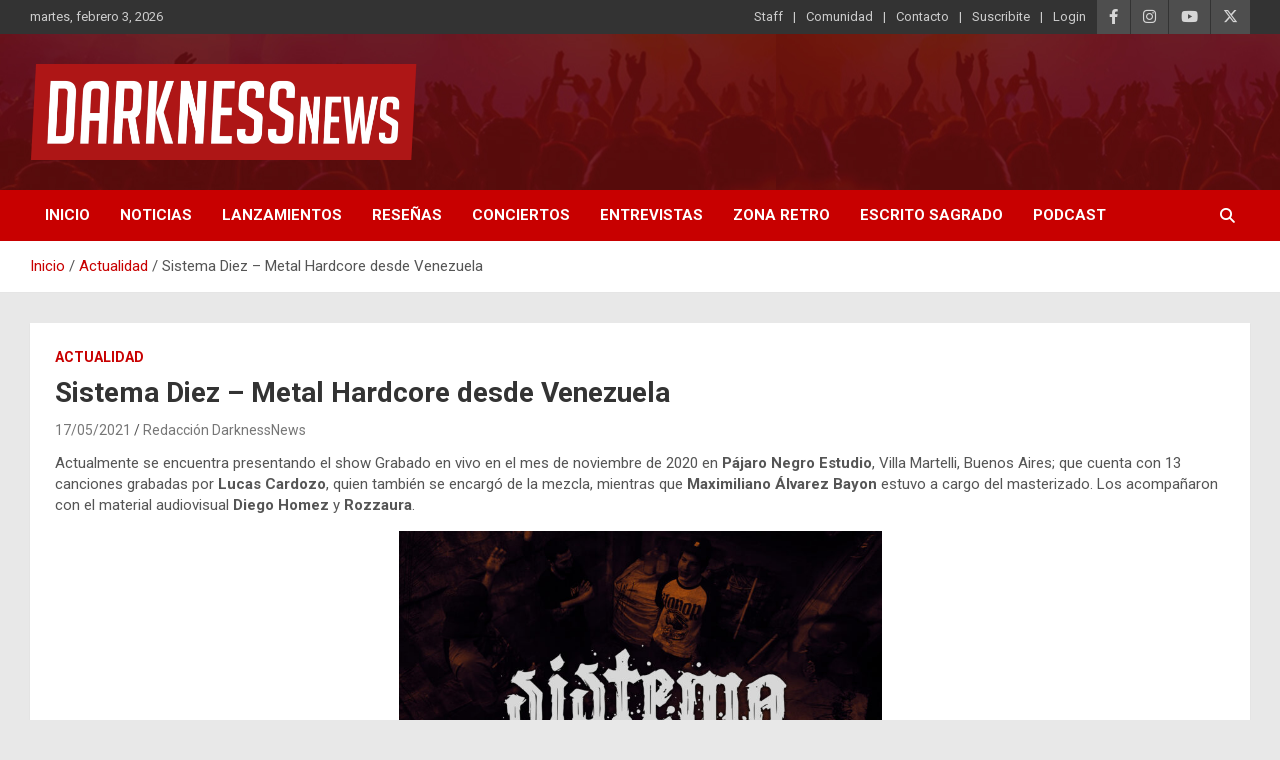

--- FILE ---
content_type: text/html; charset=UTF-8
request_url: https://darknessnews.com/sistema-diez-metal-hardcore/
body_size: 19109
content:
<!doctype html>
<html lang="es">
<head>
	<meta charset="UTF-8">
	<meta name="viewport" content="width=device-width, initial-scale=1, shrink-to-fit=no">
	<link rel="profile" href="https://gmpg.org/xfn/11">

	<title>Sistema Diez &#8211; Metal Hardcore desde Venezuela &#8211; DarknessNews</title>
<meta name='robots' content='max-image-preview:large' />
<link rel='dns-prefetch' href='//static.addtoany.com' />
<link rel='dns-prefetch' href='//www.googletagmanager.com' />
<link rel='dns-prefetch' href='//fonts.googleapis.com' />
<link rel="alternate" type="application/rss+xml" title="DarknessNews &raquo; Feed" href="https://darknessnews.com/feed/" />
<link rel="alternate" type="application/rss+xml" title="DarknessNews &raquo; Feed de los comentarios" href="https://darknessnews.com/comments/feed/" />
<link rel="alternate" title="oEmbed (JSON)" type="application/json+oembed" href="https://darknessnews.com/wp-json/oembed/1.0/embed?url=https%3A%2F%2Fdarknessnews.com%2Fsistema-diez-metal-hardcore%2F" />
<link rel="alternate" title="oEmbed (XML)" type="text/xml+oembed" href="https://darknessnews.com/wp-json/oembed/1.0/embed?url=https%3A%2F%2Fdarknessnews.com%2Fsistema-diez-metal-hardcore%2F&#038;format=xml" />
		<style id="content-control-block-styles">
			@media (max-width: 640px) {
	.cc-hide-on-mobile {
		display: none !important;
	}
}
@media (min-width: 641px) and (max-width: 920px) {
	.cc-hide-on-tablet {
		display: none !important;
	}
}
@media (min-width: 921px) and (max-width: 1440px) {
	.cc-hide-on-desktop {
		display: none !important;
	}
}		</style>
		<style id='wp-img-auto-sizes-contain-inline-css' type='text/css'>
img:is([sizes=auto i],[sizes^="auto," i]){contain-intrinsic-size:3000px 1500px}
/*# sourceURL=wp-img-auto-sizes-contain-inline-css */
</style>
<link rel='stylesheet' id='pie_notice_cs-css' href='https://darknessnews.com/wp-content/plugins/pie-register/assets/css/pie_notice.css?ver=3.8.4.7' type='text/css' media='all' />
<link rel='stylesheet' id='pt-cv-public-style-css' href='https://darknessnews.com/wp-content/plugins/content-views-query-and-display-post-page/public/assets/css/cv.css?ver=4.3' type='text/css' media='all' />
<style id='wp-emoji-styles-inline-css' type='text/css'>

	img.wp-smiley, img.emoji {
		display: inline !important;
		border: none !important;
		box-shadow: none !important;
		height: 1em !important;
		width: 1em !important;
		margin: 0 0.07em !important;
		vertical-align: -0.1em !important;
		background: none !important;
		padding: 0 !important;
	}
/*# sourceURL=wp-emoji-styles-inline-css */
</style>
<link rel='stylesheet' id='wp-block-library-css' href='https://darknessnews.com/wp-includes/css/dist/block-library/style.min.css?ver=6.9' type='text/css' media='all' />
<style id='classic-theme-styles-inline-css' type='text/css'>
/*! This file is auto-generated */
.wp-block-button__link{color:#fff;background-color:#32373c;border-radius:9999px;box-shadow:none;text-decoration:none;padding:calc(.667em + 2px) calc(1.333em + 2px);font-size:1.125em}.wp-block-file__button{background:#32373c;color:#fff;text-decoration:none}
/*# sourceURL=/wp-includes/css/classic-themes.min.css */
</style>
<link rel='stylesheet' id='content-control-block-styles-css' href='https://darknessnews.com/wp-content/plugins/content-control/dist/style-block-editor.css?ver=2.6.5' type='text/css' media='all' />
<style id='global-styles-inline-css' type='text/css'>
:root{--wp--preset--aspect-ratio--square: 1;--wp--preset--aspect-ratio--4-3: 4/3;--wp--preset--aspect-ratio--3-4: 3/4;--wp--preset--aspect-ratio--3-2: 3/2;--wp--preset--aspect-ratio--2-3: 2/3;--wp--preset--aspect-ratio--16-9: 16/9;--wp--preset--aspect-ratio--9-16: 9/16;--wp--preset--color--black: #000000;--wp--preset--color--cyan-bluish-gray: #abb8c3;--wp--preset--color--white: #ffffff;--wp--preset--color--pale-pink: #f78da7;--wp--preset--color--vivid-red: #cf2e2e;--wp--preset--color--luminous-vivid-orange: #ff6900;--wp--preset--color--luminous-vivid-amber: #fcb900;--wp--preset--color--light-green-cyan: #7bdcb5;--wp--preset--color--vivid-green-cyan: #00d084;--wp--preset--color--pale-cyan-blue: #8ed1fc;--wp--preset--color--vivid-cyan-blue: #0693e3;--wp--preset--color--vivid-purple: #9b51e0;--wp--preset--gradient--vivid-cyan-blue-to-vivid-purple: linear-gradient(135deg,rgb(6,147,227) 0%,rgb(155,81,224) 100%);--wp--preset--gradient--light-green-cyan-to-vivid-green-cyan: linear-gradient(135deg,rgb(122,220,180) 0%,rgb(0,208,130) 100%);--wp--preset--gradient--luminous-vivid-amber-to-luminous-vivid-orange: linear-gradient(135deg,rgb(252,185,0) 0%,rgb(255,105,0) 100%);--wp--preset--gradient--luminous-vivid-orange-to-vivid-red: linear-gradient(135deg,rgb(255,105,0) 0%,rgb(207,46,46) 100%);--wp--preset--gradient--very-light-gray-to-cyan-bluish-gray: linear-gradient(135deg,rgb(238,238,238) 0%,rgb(169,184,195) 100%);--wp--preset--gradient--cool-to-warm-spectrum: linear-gradient(135deg,rgb(74,234,220) 0%,rgb(151,120,209) 20%,rgb(207,42,186) 40%,rgb(238,44,130) 60%,rgb(251,105,98) 80%,rgb(254,248,76) 100%);--wp--preset--gradient--blush-light-purple: linear-gradient(135deg,rgb(255,206,236) 0%,rgb(152,150,240) 100%);--wp--preset--gradient--blush-bordeaux: linear-gradient(135deg,rgb(254,205,165) 0%,rgb(254,45,45) 50%,rgb(107,0,62) 100%);--wp--preset--gradient--luminous-dusk: linear-gradient(135deg,rgb(255,203,112) 0%,rgb(199,81,192) 50%,rgb(65,88,208) 100%);--wp--preset--gradient--pale-ocean: linear-gradient(135deg,rgb(255,245,203) 0%,rgb(182,227,212) 50%,rgb(51,167,181) 100%);--wp--preset--gradient--electric-grass: linear-gradient(135deg,rgb(202,248,128) 0%,rgb(113,206,126) 100%);--wp--preset--gradient--midnight: linear-gradient(135deg,rgb(2,3,129) 0%,rgb(40,116,252) 100%);--wp--preset--font-size--small: 13px;--wp--preset--font-size--medium: 20px;--wp--preset--font-size--large: 36px;--wp--preset--font-size--x-large: 42px;--wp--preset--spacing--20: 0.44rem;--wp--preset--spacing--30: 0.67rem;--wp--preset--spacing--40: 1rem;--wp--preset--spacing--50: 1.5rem;--wp--preset--spacing--60: 2.25rem;--wp--preset--spacing--70: 3.38rem;--wp--preset--spacing--80: 5.06rem;--wp--preset--shadow--natural: 6px 6px 9px rgba(0, 0, 0, 0.2);--wp--preset--shadow--deep: 12px 12px 50px rgba(0, 0, 0, 0.4);--wp--preset--shadow--sharp: 6px 6px 0px rgba(0, 0, 0, 0.2);--wp--preset--shadow--outlined: 6px 6px 0px -3px rgb(255, 255, 255), 6px 6px rgb(0, 0, 0);--wp--preset--shadow--crisp: 6px 6px 0px rgb(0, 0, 0);}:where(.is-layout-flex){gap: 0.5em;}:where(.is-layout-grid){gap: 0.5em;}body .is-layout-flex{display: flex;}.is-layout-flex{flex-wrap: wrap;align-items: center;}.is-layout-flex > :is(*, div){margin: 0;}body .is-layout-grid{display: grid;}.is-layout-grid > :is(*, div){margin: 0;}:where(.wp-block-columns.is-layout-flex){gap: 2em;}:where(.wp-block-columns.is-layout-grid){gap: 2em;}:where(.wp-block-post-template.is-layout-flex){gap: 1.25em;}:where(.wp-block-post-template.is-layout-grid){gap: 1.25em;}.has-black-color{color: var(--wp--preset--color--black) !important;}.has-cyan-bluish-gray-color{color: var(--wp--preset--color--cyan-bluish-gray) !important;}.has-white-color{color: var(--wp--preset--color--white) !important;}.has-pale-pink-color{color: var(--wp--preset--color--pale-pink) !important;}.has-vivid-red-color{color: var(--wp--preset--color--vivid-red) !important;}.has-luminous-vivid-orange-color{color: var(--wp--preset--color--luminous-vivid-orange) !important;}.has-luminous-vivid-amber-color{color: var(--wp--preset--color--luminous-vivid-amber) !important;}.has-light-green-cyan-color{color: var(--wp--preset--color--light-green-cyan) !important;}.has-vivid-green-cyan-color{color: var(--wp--preset--color--vivid-green-cyan) !important;}.has-pale-cyan-blue-color{color: var(--wp--preset--color--pale-cyan-blue) !important;}.has-vivid-cyan-blue-color{color: var(--wp--preset--color--vivid-cyan-blue) !important;}.has-vivid-purple-color{color: var(--wp--preset--color--vivid-purple) !important;}.has-black-background-color{background-color: var(--wp--preset--color--black) !important;}.has-cyan-bluish-gray-background-color{background-color: var(--wp--preset--color--cyan-bluish-gray) !important;}.has-white-background-color{background-color: var(--wp--preset--color--white) !important;}.has-pale-pink-background-color{background-color: var(--wp--preset--color--pale-pink) !important;}.has-vivid-red-background-color{background-color: var(--wp--preset--color--vivid-red) !important;}.has-luminous-vivid-orange-background-color{background-color: var(--wp--preset--color--luminous-vivid-orange) !important;}.has-luminous-vivid-amber-background-color{background-color: var(--wp--preset--color--luminous-vivid-amber) !important;}.has-light-green-cyan-background-color{background-color: var(--wp--preset--color--light-green-cyan) !important;}.has-vivid-green-cyan-background-color{background-color: var(--wp--preset--color--vivid-green-cyan) !important;}.has-pale-cyan-blue-background-color{background-color: var(--wp--preset--color--pale-cyan-blue) !important;}.has-vivid-cyan-blue-background-color{background-color: var(--wp--preset--color--vivid-cyan-blue) !important;}.has-vivid-purple-background-color{background-color: var(--wp--preset--color--vivid-purple) !important;}.has-black-border-color{border-color: var(--wp--preset--color--black) !important;}.has-cyan-bluish-gray-border-color{border-color: var(--wp--preset--color--cyan-bluish-gray) !important;}.has-white-border-color{border-color: var(--wp--preset--color--white) !important;}.has-pale-pink-border-color{border-color: var(--wp--preset--color--pale-pink) !important;}.has-vivid-red-border-color{border-color: var(--wp--preset--color--vivid-red) !important;}.has-luminous-vivid-orange-border-color{border-color: var(--wp--preset--color--luminous-vivid-orange) !important;}.has-luminous-vivid-amber-border-color{border-color: var(--wp--preset--color--luminous-vivid-amber) !important;}.has-light-green-cyan-border-color{border-color: var(--wp--preset--color--light-green-cyan) !important;}.has-vivid-green-cyan-border-color{border-color: var(--wp--preset--color--vivid-green-cyan) !important;}.has-pale-cyan-blue-border-color{border-color: var(--wp--preset--color--pale-cyan-blue) !important;}.has-vivid-cyan-blue-border-color{border-color: var(--wp--preset--color--vivid-cyan-blue) !important;}.has-vivid-purple-border-color{border-color: var(--wp--preset--color--vivid-purple) !important;}.has-vivid-cyan-blue-to-vivid-purple-gradient-background{background: var(--wp--preset--gradient--vivid-cyan-blue-to-vivid-purple) !important;}.has-light-green-cyan-to-vivid-green-cyan-gradient-background{background: var(--wp--preset--gradient--light-green-cyan-to-vivid-green-cyan) !important;}.has-luminous-vivid-amber-to-luminous-vivid-orange-gradient-background{background: var(--wp--preset--gradient--luminous-vivid-amber-to-luminous-vivid-orange) !important;}.has-luminous-vivid-orange-to-vivid-red-gradient-background{background: var(--wp--preset--gradient--luminous-vivid-orange-to-vivid-red) !important;}.has-very-light-gray-to-cyan-bluish-gray-gradient-background{background: var(--wp--preset--gradient--very-light-gray-to-cyan-bluish-gray) !important;}.has-cool-to-warm-spectrum-gradient-background{background: var(--wp--preset--gradient--cool-to-warm-spectrum) !important;}.has-blush-light-purple-gradient-background{background: var(--wp--preset--gradient--blush-light-purple) !important;}.has-blush-bordeaux-gradient-background{background: var(--wp--preset--gradient--blush-bordeaux) !important;}.has-luminous-dusk-gradient-background{background: var(--wp--preset--gradient--luminous-dusk) !important;}.has-pale-ocean-gradient-background{background: var(--wp--preset--gradient--pale-ocean) !important;}.has-electric-grass-gradient-background{background: var(--wp--preset--gradient--electric-grass) !important;}.has-midnight-gradient-background{background: var(--wp--preset--gradient--midnight) !important;}.has-small-font-size{font-size: var(--wp--preset--font-size--small) !important;}.has-medium-font-size{font-size: var(--wp--preset--font-size--medium) !important;}.has-large-font-size{font-size: var(--wp--preset--font-size--large) !important;}.has-x-large-font-size{font-size: var(--wp--preset--font-size--x-large) !important;}
:where(.wp-block-post-template.is-layout-flex){gap: 1.25em;}:where(.wp-block-post-template.is-layout-grid){gap: 1.25em;}
:where(.wp-block-term-template.is-layout-flex){gap: 1.25em;}:where(.wp-block-term-template.is-layout-grid){gap: 1.25em;}
:where(.wp-block-columns.is-layout-flex){gap: 2em;}:where(.wp-block-columns.is-layout-grid){gap: 2em;}
:root :where(.wp-block-pullquote){font-size: 1.5em;line-height: 1.6;}
/*# sourceURL=global-styles-inline-css */
</style>
<link rel='stylesheet' id='bootstrap-style-css' href='https://darknessnews.com/wp-content/themes/newscard/assets/library/bootstrap/css/bootstrap.min.css?ver=4.0.0' type='text/css' media='all' />
<link rel='stylesheet' id='font-awesome-style-css' href='https://darknessnews.com/wp-content/themes/newscard/assets/library/font-awesome/css/all.min.css?ver=6.9' type='text/css' media='all' />
<link rel='stylesheet' id='newscard-google-fonts-css' href='//fonts.googleapis.com/css?family=Roboto%3A100%2C300%2C300i%2C400%2C400i%2C500%2C500i%2C700%2C700i&#038;ver=6.9' type='text/css' media='all' />
<link rel='stylesheet' id='newscard-style-css' href='https://darknessnews.com/wp-content/themes/newscard/style.css?ver=6.9' type='text/css' media='all' />
<link rel='stylesheet' id='addtoany-css' href='https://darknessnews.com/wp-content/plugins/add-to-any/addtoany.min.css?ver=1.16' type='text/css' media='all' />
<link rel='stylesheet' id='myStyleSheets-css' href='https://darknessnews.com/wp-content/plugins/wp-latest-posts/css/wplp_front.css?ver=5.0.11' type='text/css' media='all' />
<link rel='stylesheet' id='wplpStyleDefault-css' href='https://darknessnews.com/wp-content/plugins/wp-latest-posts/themes/default/style.css?ver=5.0.11' type='text/css' media='all' />
<style id='wplpStyleDefault-inline-css' type='text/css'>
#wplp_widget_776.wplp_container.default:hover .flex-next,#wplp_widget_776.wplp_container .flex-direction-nav .flex-prev{color : rgb(51, 51, 51) !important}#wplp_widget_776 .swiper-button-next,#wplp_widget_776 .swiper-button-prev{color : rgb(51, 51, 51)!important; background-image: none!important}#wplp_widget_776.wplp_container.default:hover .flex-next:hover,#wplp_widget_776.wplp_container.default:hover .flex-prev:hover{color :rgb(54, 54, 54) !important}#wplp_widget_776 .swiper-button-next:hover,#wplp_widget_776 .swiper-button-prev:hover{color :rgb(54, 54, 54)!important}#wplp_widget_776 .swiper-pagination-bullet-active{background: rgb(54, 54, 54)!important}#wplp_widget_776.wplp_container .read-more{float:right;background-color : transparent}#wplp_widget_776.wplp_container .read-more{border :1px solid transparent;border-radius: 0px;}#wplp_widget_776.wplp_container .read-more{color : #0c0c0c}#wplp_widget_776.wplp_container .read-more{padding: 3px 7px}#wplp_widget_776 .wplp_listposts .swiper-slide .insideframe:hover .img_cropper:before,#wplp_widget_776 .wplp_listposts .swiper-slide .insideframe:hover .img_cropper:after {opacity:0.7}#wplp_widget_776 .wplp_listposts .swiper-slide .img_cropper:after {background:ffffff;-webkit-box-shadow: inset 0 0 10px 2px ffffff;box-shadow: inset 0 0 10px 2px ffffff;}#wplp_widget_776 .wplp_listposts .swiper-slide .img_cropper:before{content:'\f109';}#wplp_widget_776 .wplp_listposts .swiper-slide .img_cropper:before{color:#ffffff}#wplp_widget_776 .wplp_listposts .swiper-slide .img_cropper:before{background:#444444}@media screen and (max-width: 767px) {#wplp_widget_776 .wplp_listposts.swiper-slide-mb {display: grid;
                    grid-template-columns: repeat(2, 1fr);
                    grid-template-rows: repeat(2, 1fr);
                    gap: 0px;
                    grid-auto-flow: column;}}
#wplp_widget_777.wplp_container.default:hover .flex-next,#wplp_widget_777.wplp_container .flex-direction-nav .flex-prev{color : rgb(51, 51, 51) !important}#wplp_widget_777 .swiper-button-next,#wplp_widget_777 .swiper-button-prev{color : rgb(51, 51, 51)!important; background-image: none!important}#wplp_widget_777.wplp_container.default:hover .flex-next:hover,#wplp_widget_777.wplp_container.default:hover .flex-prev:hover{color :rgb(54, 54, 54) !important}#wplp_widget_777 .swiper-button-next:hover,#wplp_widget_777 .swiper-button-prev:hover{color :rgb(54, 54, 54)!important}#wplp_widget_777 .swiper-pagination-bullet-active{background: rgb(54, 54, 54)!important}#wplp_widget_777.wplp_container .read-more{float:right;background-color : transparent}#wplp_widget_777.wplp_container .read-more{border :1px solid transparent;border-radius: 0px;}#wplp_widget_777.wplp_container .read-more{color : #0c0c0c}#wplp_widget_777.wplp_container .read-more{padding: 3px 7px}#wplp_widget_777 .wplp_listposts .swiper-slide .insideframe:hover .img_cropper:before,#wplp_widget_777 .wplp_listposts .swiper-slide .insideframe:hover .img_cropper:after {opacity:0.7}#wplp_widget_777 .wplp_listposts .swiper-slide .img_cropper:after {background:ffffff;-webkit-box-shadow: inset 0 0 10px 2px ffffff;box-shadow: inset 0 0 10px 2px ffffff;}#wplp_widget_777 .wplp_listposts .swiper-slide .img_cropper:before{content:'\f109';}#wplp_widget_777 .wplp_listposts .swiper-slide .img_cropper:before{color:#ffffff}#wplp_widget_777 .wplp_listposts .swiper-slide .img_cropper:before{background:#444444}@media screen and (max-width: 767px) {#wplp_widget_777 .wplp_listposts.swiper-slide-mb {display: grid;
                    grid-template-columns: repeat(1, 1fr);
                    grid-template-rows: repeat(3, 1fr);
                    gap: 0px;
                    grid-auto-flow: column;}}
#wplp_widget_777.wplp_container.default:hover .flex-next,#wplp_widget_777.wplp_container .flex-direction-nav .flex-prev{color : rgb(51, 51, 51) !important}#wplp_widget_777 .swiper-button-next,#wplp_widget_777 .swiper-button-prev{color : rgb(51, 51, 51)!important; background-image: none!important}#wplp_widget_777.wplp_container.default:hover .flex-next:hover,#wplp_widget_777.wplp_container.default:hover .flex-prev:hover{color :rgb(54, 54, 54) !important}#wplp_widget_777 .swiper-button-next:hover,#wplp_widget_777 .swiper-button-prev:hover{color :rgb(54, 54, 54)!important}#wplp_widget_777 .swiper-pagination-bullet-active{background: rgb(54, 54, 54)!important}#wplp_widget_777.wplp_container .read-more{float:right;background-color : transparent}#wplp_widget_777.wplp_container .read-more{border :1px solid transparent;border-radius: 0px;}#wplp_widget_777.wplp_container .read-more{color : #0c0c0c}#wplp_widget_777.wplp_container .read-more{padding: 3px 7px}#wplp_widget_777 .wplp_listposts .swiper-slide .insideframe:hover .img_cropper:before,#wplp_widget_777 .wplp_listposts .swiper-slide .insideframe:hover .img_cropper:after {opacity:0.7}#wplp_widget_777 .wplp_listposts .swiper-slide .img_cropper:after {background:ffffff;-webkit-box-shadow: inset 0 0 10px 2px ffffff;box-shadow: inset 0 0 10px 2px ffffff;}#wplp_widget_777 .wplp_listposts .swiper-slide .img_cropper:before{content:'\f109';}#wplp_widget_777 .wplp_listposts .swiper-slide .img_cropper:before{color:#ffffff}#wplp_widget_777 .wplp_listposts .swiper-slide .img_cropper:before{background:#444444}@media screen and (max-width: 767px) {#wplp_widget_777 .wplp_listposts.swiper-slide-mb {display: grid;
                    grid-template-columns: repeat(1, 1fr);
                    grid-template-rows: repeat(3, 1fr);
                    gap: 0px;
                    grid-auto-flow: column;}}
#wplp_widget_775.wplp_container.default:hover .flex-next,#wplp_widget_775.wplp_container .flex-direction-nav .flex-prev{color : rgb(51, 51, 51) !important}#wplp_widget_775 .swiper-button-next,#wplp_widget_775 .swiper-button-prev{color : rgb(51, 51, 51)!important; background-image: none!important}#wplp_widget_775.wplp_container.default:hover .flex-next:hover,#wplp_widget_775.wplp_container.default:hover .flex-prev:hover{color :rgb(54, 54, 54) !important}#wplp_widget_775 .swiper-button-next:hover,#wplp_widget_775 .swiper-button-prev:hover{color :rgb(54, 54, 54)!important}#wplp_widget_775 .swiper-pagination-bullet-active{background: rgb(54, 54, 54)!important}#wplp_widget_775.wplp_container .read-more{float:right;background-color : #dd3333}#wplp_widget_775.wplp_container .read-more{border :1px solid #dd3333;border-radius: 0px;}#wplp_widget_775.wplp_container .read-more{color : #0c0c0c}#wplp_widget_775.wplp_container .read-more{padding: 3px 7px}#wplp_widget_775 .wplp_listposts .swiper-slide .insideframe:hover .img_cropper:before,#wplp_widget_775 .wplp_listposts .swiper-slide .insideframe:hover .img_cropper:after {opacity:0.7}#wplp_widget_775 .wplp_listposts .swiper-slide .img_cropper:after {background:ffffff;-webkit-box-shadow: inset 0 0 10px 2px ffffff;box-shadow: inset 0 0 10px 2px ffffff;}#wplp_widget_775 .wplp_listposts .swiper-slide .img_cropper:before{content:'\f109';}#wplp_widget_775 .wplp_listposts .swiper-slide .img_cropper:before{color:#ffffff}#wplp_widget_775 .wplp_listposts .swiper-slide .img_cropper:before{background:#444444}@media screen and (max-width: 767px) {#wplp_widget_775 .wplp_listposts.swiper-slide-mb {display: grid;
                    grid-template-columns: repeat(1, 1fr);
                    grid-template-rows: repeat(3, 1fr);
                    gap: 0px;
                    grid-auto-flow: column;}}
#wplp_widget_777.wplp_container.default:hover .flex-next,#wplp_widget_777.wplp_container .flex-direction-nav .flex-prev{color : rgb(51, 51, 51) !important}#wplp_widget_777 .swiper-button-next,#wplp_widget_777 .swiper-button-prev{color : rgb(51, 51, 51)!important; background-image: none!important}#wplp_widget_777.wplp_container.default:hover .flex-next:hover,#wplp_widget_777.wplp_container.default:hover .flex-prev:hover{color :rgb(54, 54, 54) !important}#wplp_widget_777 .swiper-button-next:hover,#wplp_widget_777 .swiper-button-prev:hover{color :rgb(54, 54, 54)!important}#wplp_widget_777 .swiper-pagination-bullet-active{background: rgb(54, 54, 54)!important}#wplp_widget_777.wplp_container .read-more{float:right;background-color : transparent}#wplp_widget_777.wplp_container .read-more{border :1px solid transparent;border-radius: 0px;}#wplp_widget_777.wplp_container .read-more{color : #0c0c0c}#wplp_widget_777.wplp_container .read-more{padding: 3px 7px}#wplp_widget_777 .wplp_listposts .swiper-slide .insideframe:hover .img_cropper:before,#wplp_widget_777 .wplp_listposts .swiper-slide .insideframe:hover .img_cropper:after {opacity:0.7}#wplp_widget_777 .wplp_listposts .swiper-slide .img_cropper:after {background:ffffff;-webkit-box-shadow: inset 0 0 10px 2px ffffff;box-shadow: inset 0 0 10px 2px ffffff;}#wplp_widget_777 .wplp_listposts .swiper-slide .img_cropper:before{content:'\f109';}#wplp_widget_777 .wplp_listposts .swiper-slide .img_cropper:before{color:#ffffff}#wplp_widget_777 .wplp_listposts .swiper-slide .img_cropper:before{background:#444444}@media screen and (max-width: 767px) {#wplp_widget_777 .wplp_listposts.swiper-slide-mb {display: grid;
                    grid-template-columns: repeat(1, 1fr);
                    grid-template-rows: repeat(3, 1fr);
                    gap: 0px;
                    grid-auto-flow: column;}}
#wplp_widget_777.wplp_container.default:hover .flex-next,#wplp_widget_777.wplp_container .flex-direction-nav .flex-prev{color : rgb(51, 51, 51) !important}#wplp_widget_777 .swiper-button-next,#wplp_widget_777 .swiper-button-prev{color : rgb(51, 51, 51)!important; background-image: none!important}#wplp_widget_777.wplp_container.default:hover .flex-next:hover,#wplp_widget_777.wplp_container.default:hover .flex-prev:hover{color :rgb(54, 54, 54) !important}#wplp_widget_777 .swiper-button-next:hover,#wplp_widget_777 .swiper-button-prev:hover{color :rgb(54, 54, 54)!important}#wplp_widget_777 .swiper-pagination-bullet-active{background: rgb(54, 54, 54)!important}#wplp_widget_777.wplp_container .read-more{float:right;background-color : transparent}#wplp_widget_777.wplp_container .read-more{border :1px solid transparent;border-radius: 0px;}#wplp_widget_777.wplp_container .read-more{color : #0c0c0c}#wplp_widget_777.wplp_container .read-more{padding: 3px 7px}#wplp_widget_777 .wplp_listposts .swiper-slide .insideframe:hover .img_cropper:before,#wplp_widget_777 .wplp_listposts .swiper-slide .insideframe:hover .img_cropper:after {opacity:0.7}#wplp_widget_777 .wplp_listposts .swiper-slide .img_cropper:after {background:ffffff;-webkit-box-shadow: inset 0 0 10px 2px ffffff;box-shadow: inset 0 0 10px 2px ffffff;}#wplp_widget_777 .wplp_listposts .swiper-slide .img_cropper:before{content:'\f109';}#wplp_widget_777 .wplp_listposts .swiper-slide .img_cropper:before{color:#ffffff}#wplp_widget_777 .wplp_listposts .swiper-slide .img_cropper:before{background:#444444}@media screen and (max-width: 767px) {#wplp_widget_777 .wplp_listposts.swiper-slide-mb {display: grid;
                    grid-template-columns: repeat(1, 1fr);
                    grid-template-rows: repeat(3, 1fr);
                    gap: 0px;
                    grid-auto-flow: column;}}
#wplp_widget_777.wplp_container.default:hover .flex-next,#wplp_widget_777.wplp_container .flex-direction-nav .flex-prev{color : rgb(51, 51, 51) !important}#wplp_widget_777 .swiper-button-next,#wplp_widget_777 .swiper-button-prev{color : rgb(51, 51, 51)!important; background-image: none!important}#wplp_widget_777.wplp_container.default:hover .flex-next:hover,#wplp_widget_777.wplp_container.default:hover .flex-prev:hover{color :rgb(54, 54, 54) !important}#wplp_widget_777 .swiper-button-next:hover,#wplp_widget_777 .swiper-button-prev:hover{color :rgb(54, 54, 54)!important}#wplp_widget_777 .swiper-pagination-bullet-active{background: rgb(54, 54, 54)!important}#wplp_widget_777.wplp_container .read-more{float:right;background-color : transparent}#wplp_widget_777.wplp_container .read-more{border :1px solid transparent;border-radius: 0px;}#wplp_widget_777.wplp_container .read-more{color : #0c0c0c}#wplp_widget_777.wplp_container .read-more{padding: 3px 7px}#wplp_widget_777 .wplp_listposts .swiper-slide .insideframe:hover .img_cropper:before,#wplp_widget_777 .wplp_listposts .swiper-slide .insideframe:hover .img_cropper:after {opacity:0.7}#wplp_widget_777 .wplp_listposts .swiper-slide .img_cropper:after {background:ffffff;-webkit-box-shadow: inset 0 0 10px 2px ffffff;box-shadow: inset 0 0 10px 2px ffffff;}#wplp_widget_777 .wplp_listposts .swiper-slide .img_cropper:before{content:'\f109';}#wplp_widget_777 .wplp_listposts .swiper-slide .img_cropper:before{color:#ffffff}#wplp_widget_777 .wplp_listposts .swiper-slide .img_cropper:before{background:#444444}@media screen and (max-width: 767px) {#wplp_widget_777 .wplp_listposts.swiper-slide-mb {display: grid;
                    grid-template-columns: repeat(1, 1fr);
                    grid-template-rows: repeat(3, 1fr);
                    gap: 0px;
                    grid-auto-flow: column;}}
#wplp_widget_776.wplp_container.default:hover .flex-next,#wplp_widget_776.wplp_container .flex-direction-nav .flex-prev{color : rgb(51, 51, 51) !important}#wplp_widget_776 .swiper-button-next,#wplp_widget_776 .swiper-button-prev{color : rgb(51, 51, 51)!important; background-image: none!important}#wplp_widget_776.wplp_container.default:hover .flex-next:hover,#wplp_widget_776.wplp_container.default:hover .flex-prev:hover{color :rgb(54, 54, 54) !important}#wplp_widget_776 .swiper-button-next:hover,#wplp_widget_776 .swiper-button-prev:hover{color :rgb(54, 54, 54)!important}#wplp_widget_776 .swiper-pagination-bullet-active{background: rgb(54, 54, 54)!important}#wplp_widget_776.wplp_container .read-more{float:right;background-color : transparent}#wplp_widget_776.wplp_container .read-more{border :1px solid transparent;border-radius: 0px;}#wplp_widget_776.wplp_container .read-more{color : #0c0c0c}#wplp_widget_776.wplp_container .read-more{padding: 3px 7px}#wplp_widget_776 .wplp_listposts .swiper-slide .insideframe:hover .img_cropper:before,#wplp_widget_776 .wplp_listposts .swiper-slide .insideframe:hover .img_cropper:after {opacity:0.7}#wplp_widget_776 .wplp_listposts .swiper-slide .img_cropper:after {background:ffffff;-webkit-box-shadow: inset 0 0 10px 2px ffffff;box-shadow: inset 0 0 10px 2px ffffff;}#wplp_widget_776 .wplp_listposts .swiper-slide .img_cropper:before{content:'\f109';}#wplp_widget_776 .wplp_listposts .swiper-slide .img_cropper:before{color:#ffffff}#wplp_widget_776 .wplp_listposts .swiper-slide .img_cropper:before{background:#444444}@media screen and (max-width: 767px) {#wplp_widget_776 .wplp_listposts.swiper-slide-mb {display: grid;
                    grid-template-columns: repeat(2, 1fr);
                    grid-template-rows: repeat(2, 1fr);
                    gap: 0px;
                    grid-auto-flow: column;}}
/*# sourceURL=wplpStyleDefault-inline-css */
</style>
<link rel='stylesheet' id='dashicons-css' href='https://darknessnews.com/wp-includes/css/dashicons.min.css?ver=6.9' type='text/css' media='all' />
<script type="text/javascript" id="addtoany-core-js-before">
/* <![CDATA[ */
window.a2a_config=window.a2a_config||{};a2a_config.callbacks=[];a2a_config.overlays=[];a2a_config.templates={};a2a_localize = {
	Share: "Compartir",
	Save: "Guardar",
	Subscribe: "Suscribir",
	Email: "Correo electrónico",
	Bookmark: "Marcador",
	ShowAll: "Mostrar todo",
	ShowLess: "Mostrar menos",
	FindServices: "Encontrar servicio(s)",
	FindAnyServiceToAddTo: "Encuentra al instante cualquier servicio para añadir a",
	PoweredBy: "Funciona con",
	ShareViaEmail: "Compartir por correo electrónico",
	SubscribeViaEmail: "Suscribirse a través de correo electrónico",
	BookmarkInYourBrowser: "Añadir a marcadores de tu navegador",
	BookmarkInstructions: "Presiona «Ctrl+D» o «\u2318+D» para añadir esta página a marcadores",
	AddToYourFavorites: "Añadir a tus favoritos",
	SendFromWebOrProgram: "Enviar desde cualquier dirección o programa de correo electrónico ",
	EmailProgram: "Programa de correo electrónico",
	More: "Más&#8230;",
	ThanksForSharing: "¡Gracias por compartir!",
	ThanksForFollowing: "¡Gracias por seguirnos!"
};


//# sourceURL=addtoany-core-js-before
/* ]]> */
</script>
<script type="text/javascript" defer src="https://static.addtoany.com/menu/page.js" id="addtoany-core-js"></script>
<script type="text/javascript" src="https://darknessnews.com/wp-includes/js/jquery/jquery.min.js?ver=3.7.1" id="jquery-core-js"></script>
<script type="text/javascript" src="https://darknessnews.com/wp-includes/js/jquery/jquery-migrate.min.js?ver=3.4.1" id="jquery-migrate-js"></script>
<script type="text/javascript" defer src="https://darknessnews.com/wp-content/plugins/add-to-any/addtoany.min.js?ver=1.1" id="addtoany-jquery-js"></script>

<!-- Fragmento de código de la etiqueta de Google (gtag.js) añadida por Site Kit -->
<!-- Fragmento de código de Google Analytics añadido por Site Kit -->
<script type="text/javascript" src="https://www.googletagmanager.com/gtag/js?id=GT-KF6RKFL" id="google_gtagjs-js" async></script>
<script type="text/javascript" id="google_gtagjs-js-after">
/* <![CDATA[ */
window.dataLayer = window.dataLayer || [];function gtag(){dataLayer.push(arguments);}
gtag("set","linker",{"domains":["darknessnews.com"]});
gtag("js", new Date());
gtag("set", "developer_id.dZTNiMT", true);
gtag("config", "GT-KF6RKFL");
//# sourceURL=google_gtagjs-js-after
/* ]]> */
</script>
<link rel="https://api.w.org/" href="https://darknessnews.com/wp-json/" /><link rel="alternate" title="JSON" type="application/json" href="https://darknessnews.com/wp-json/wp/v2/posts/3110" /><link rel="EditURI" type="application/rsd+xml" title="RSD" href="https://darknessnews.com/xmlrpc.php?rsd" />
<meta name="generator" content="WordPress 6.9" />
<link rel="canonical" href="https://darknessnews.com/sistema-diez-metal-hardcore/" />
<link rel='shortlink' href='https://darknessnews.com/?p=3110' />
		<script type="text/javascript">
			//<![CDATA[
			var show_msg = '0';
			if (show_msg !== '0') {
				var options = {view_src: "View Source is disabled!", inspect_elem: "Inspect Element is disabled!", right_click: "Right click is disabled!", copy_cut_paste_content: "Cut/Copy/Paste is disabled!", image_drop: "Image Drag-n-Drop is disabled!" }
			} else {
				var options = '';
			}

         	function nocontextmenu(e) { return false; }
         	document.oncontextmenu = nocontextmenu;
         	document.ondragstart = function() { return false;}

			document.onmousedown = function (event) {
				event = (event || window.event);
				if (event.keyCode === 123) {
					if (show_msg !== '0') {show_toast('inspect_elem');}
					return false;
				}
			}
			document.onkeydown = function (event) {
				event = (event || window.event);
				//alert(event.keyCode);   return false;
				if (event.keyCode === 123 ||
						event.ctrlKey && event.shiftKey && event.keyCode === 73 ||
						event.ctrlKey && event.shiftKey && event.keyCode === 75) {
					if (show_msg !== '0') {show_toast('inspect_elem');}
					return false;
				}
				if (event.ctrlKey && event.keyCode === 85) {
					if (show_msg !== '0') {show_toast('view_src');}
					return false;
				}
			}
			function addMultiEventListener(element, eventNames, listener) {
				var events = eventNames.split(' ');
				for (var i = 0, iLen = events.length; i < iLen; i++) {
					element.addEventListener(events[i], function (e) {
						e.preventDefault();
						if (show_msg !== '0') {
							show_toast(listener);
						}
					});
				}
			}
			addMultiEventListener(document, 'contextmenu', 'right_click');
			addMultiEventListener(document, 'cut copy paste print', 'copy_cut_paste_content');
			addMultiEventListener(document, 'drag drop', 'image_drop');
			function show_toast(text) {
				var x = document.getElementById("amm_drcfw_toast_msg");
				x.innerHTML = eval('options.' + text);
				x.className = "show";
				setTimeout(function () {
					x.className = x.className.replace("show", "")
				}, 3000);
			}
		//]]>
		</script>
		<style type="text/css">body * :not(input):not(textarea){user-select:none !important; -webkit-touch-callout: none !important;  -webkit-user-select: none !important; -moz-user-select:none !important; -khtml-user-select:none !important; -ms-user-select: none !important;}#amm_drcfw_toast_msg{visibility:hidden;min-width:250px;margin-left:-125px;background-color:#333;color:#fff;text-align:center;border-radius:2px;padding:16px;position:fixed;z-index:999;left:50%;bottom:30px;font-size:17px}#amm_drcfw_toast_msg.show{visibility:visible;-webkit-animation:fadein .5s,fadeout .5s 2.5s;animation:fadein .5s,fadeout .5s 2.5s}@-webkit-keyframes fadein{from{bottom:0;opacity:0}to{bottom:30px;opacity:1}}@keyframes fadein{from{bottom:0;opacity:0}to{bottom:30px;opacity:1}}@-webkit-keyframes fadeout{from{bottom:30px;opacity:1}to{bottom:0;opacity:0}}@keyframes fadeout{from{bottom:30px;opacity:1}to{bottom:0;opacity:0}}</style>
		
		<!-- GA Google Analytics @ https://m0n.co/ga -->
		<script>
			(function(i,s,o,g,r,a,m){i['GoogleAnalyticsObject']=r;i[r]=i[r]||function(){
			(i[r].q=i[r].q||[]).push(arguments)},i[r].l=1*new Date();a=s.createElement(o),
			m=s.getElementsByTagName(o)[0];a.async=1;a.src=g;m.parentNode.insertBefore(a,m)
			})(window,document,'script','https://www.google-analytics.com/analytics.js','ga');
			ga('create', 'UA-171537963-1', 'auto');
			ga('set', 'forceSSL', true);
			ga('send', 'pageview');
		</script>

	<meta name="generator" content="Site Kit by Google 1.171.0" /><meta property="og:url"                content="https://darknessnews.com" />
<meta property="og:type"               content="Website" />
<meta property="og:title"              content="Darknessnews" />
<meta property="og:description"        content="Noticias del Mundo del Rock & Metal" />
<meta property="og:image"              content="https://darknessnews.com/wp-content/uploads/2020/07/Logos_horizontal.png" /><meta name="generator" content="Elementor 3.35.0; features: additional_custom_breakpoints; settings: css_print_method-external, google_font-enabled, font_display-auto">
      <meta name="onesignal" content="wordpress-plugin"/>
            <script>

      window.OneSignalDeferred = window.OneSignalDeferred || [];

      OneSignalDeferred.push(function(OneSignal) {
        var oneSignal_options = {};
        window._oneSignalInitOptions = oneSignal_options;

        oneSignal_options['serviceWorkerParam'] = { scope: '/' };
oneSignal_options['serviceWorkerPath'] = 'OneSignalSDKWorker.js.php';

        OneSignal.Notifications.setDefaultUrl("https://darknessnews.com");

        oneSignal_options['wordpress'] = true;
oneSignal_options['appId'] = '8c6db3b0-ee52-46f7-8ebb-1089aa343767';
oneSignal_options['allowLocalhostAsSecureOrigin'] = true;
oneSignal_options['welcomeNotification'] = { };
oneSignal_options['welcomeNotification']['title'] = "";
oneSignal_options['welcomeNotification']['message'] = "¡Gracias por suscribirte a las notificaciones!";
oneSignal_options['path'] = "https://darknessnews.com/wp-content/plugins/onesignal-free-web-push-notifications/sdk_files/";
oneSignal_options['promptOptions'] = { };
oneSignal_options['notifyButton'] = { };
oneSignal_options['notifyButton']['enable'] = true;
oneSignal_options['notifyButton']['position'] = 'bottom-right';
oneSignal_options['notifyButton']['theme'] = 'default';
oneSignal_options['notifyButton']['size'] = 'medium';
oneSignal_options['notifyButton']['showCredit'] = true;
oneSignal_options['notifyButton']['text'] = {};
oneSignal_options['notifyButton']['text']['tip.state.unsubscribed'] = 'Suscribite a las notificaciones';
oneSignal_options['notifyButton']['text']['tip.state.subscribed'] = 'Ya estas suscripto a las notificaciones';
oneSignal_options['notifyButton']['text']['tip.state.blocked'] = 'Bloqueaste las notificaciones';
oneSignal_options['notifyButton']['text']['message.action.subscribed'] = 'Gracias por suscribirte a las notificaciones!';
oneSignal_options['notifyButton']['text']['message.action.resubscribed'] = 'Estas suscripto nuevamente';
oneSignal_options['notifyButton']['text']['message.action.unsubscribed'] = 'No recibirás más las notificaciones';
              OneSignal.init(window._oneSignalInitOptions);
                    });

      function documentInitOneSignal() {
        var oneSignal_elements = document.getElementsByClassName("OneSignal-prompt");

        var oneSignalLinkClickHandler = function(event) { OneSignal.Notifications.requestPermission(); event.preventDefault(); };        for(var i = 0; i < oneSignal_elements.length; i++)
          oneSignal_elements[i].addEventListener('click', oneSignalLinkClickHandler, false);
      }

      if (document.readyState === 'complete') {
           documentInitOneSignal();
      }
      else {
           window.addEventListener("load", function(event){
               documentInitOneSignal();
          });
      }
    </script>
			<style>
				.e-con.e-parent:nth-of-type(n+4):not(.e-lazyloaded):not(.e-no-lazyload),
				.e-con.e-parent:nth-of-type(n+4):not(.e-lazyloaded):not(.e-no-lazyload) * {
					background-image: none !important;
				}
				@media screen and (max-height: 1024px) {
					.e-con.e-parent:nth-of-type(n+3):not(.e-lazyloaded):not(.e-no-lazyload),
					.e-con.e-parent:nth-of-type(n+3):not(.e-lazyloaded):not(.e-no-lazyload) * {
						background-image: none !important;
					}
				}
				@media screen and (max-height: 640px) {
					.e-con.e-parent:nth-of-type(n+2):not(.e-lazyloaded):not(.e-no-lazyload),
					.e-con.e-parent:nth-of-type(n+2):not(.e-lazyloaded):not(.e-no-lazyload) * {
						background-image: none !important;
					}
				}
			</style>
			<style type="text/css"></style><style type="text/css"></style><style type="text/css"></style><style type="text/css"></style><style type="text/css"></style><style type="text/css"></style><style type="text/css"></style><style type="text/css"></style>		<style type="text/css">
					.site-title,
			.site-description {
				position: absolute;
				clip: rect(1px, 1px, 1px, 1px);
			}
				</style>
		<style type="text/css" id="custom-background-css">
body.custom-background { background-color: #e8e8e8; }
</style>
	<link rel="icon" href="https://darknessnews.com/wp-content/uploads/2020/07/cropped-Logos-1-32x32.png" sizes="32x32" />
<link rel="icon" href="https://darknessnews.com/wp-content/uploads/2020/07/cropped-Logos-1-192x192.png" sizes="192x192" />
<link rel="apple-touch-icon" href="https://darknessnews.com/wp-content/uploads/2020/07/cropped-Logos-1-180x180.png" />
<meta name="msapplication-TileImage" content="https://darknessnews.com/wp-content/uploads/2020/07/cropped-Logos-1-270x270.png" />
</head>

<body class="wp-singular post-template-default single single-post postid-3110 single-format-standard custom-background wp-custom-logo wp-theme-newscard theme-body group-blog elementor-default elementor-kit-725">

<div id="page" class="site">
	<a class="skip-link screen-reader-text" href="#content">Saltar al contenido</a>
	
	<header id="masthead" class="site-header">
					<div class="info-bar infobar-links-on">
				<div class="container">
					<div class="row gutter-10">
						<div class="col col-sm contact-section">
							<div class="date">
								<ul><li>martes, febrero 3, 2026</li></ul>
							</div>
						</div><!-- .contact-section -->

													<div class="col-auto social-profiles order-md-3">
								
		<ul class="clearfix">
							<li><a target="_blank" rel="noopener noreferrer" href="https://www.facebook.com/Darknessnewsok"></a></li>
							<li><a target="_blank" rel="noopener noreferrer" href="https://www.instagram.com/Darknessnews.ok"></a></li>
							<li><a target="_blank" rel="noopener noreferrer" href="https://www.youtube.com/@darknessnewsok"></a></li>
							<li><a target="_blank" rel="noopener noreferrer" href="https://www.twitter.com/Darknessnewsok"></a></li>
					</ul>
								</div><!-- .social-profile -->
													<div class="col-md-auto infobar-links order-md-2">
								<button class="infobar-links-menu-toggle">Menú responsive</button>
								<ul class="clearfix"><li id="menu-item-402" class="menu-item menu-item-type-post_type menu-item-object-page menu-item-402"><a href="https://darknessnews.com/staff/">Staff</a></li>
<li id="menu-item-401" class="menu-item menu-item-type-post_type menu-item-object-page menu-item-401"><a href="https://darknessnews.com/comunidad/">Comunidad</a></li>
<li id="menu-item-400" class="menu-item menu-item-type-post_type menu-item-object-page menu-item-400"><a href="https://darknessnews.com/contacto/">Contacto</a></li>
<li id="menu-item-2266" class="menu-item menu-item-type-post_type menu-item-object-page menu-item-2266"><a href="https://darknessnews.com/registro/">Suscribite</a></li>
<li id="menu-item-2270" class="menu-item menu-item-type-post_type menu-item-object-page menu-item-2270"><a href="https://darknessnews.com/iniciar-session-login/">Login</a></li>
</ul>							</div><!-- .infobar-links -->
											</div><!-- .row -->
          		</div><!-- .container -->
        	</div><!-- .infobar -->
        		<nav class="navbar navbar-expand-lg d-block">
			<div class="navbar-head navbar-bg-set"  style="background-image:url('https://darknessnews.com/wp-content/uploads/2020/07/fondo_bordo_publico.jpg');">
				<div class="container">
					<div class="row navbar-head-row align-items-center">
						<div class="col-lg-4">
							<div class="site-branding navbar-brand">
								<a href="https://darknessnews.com/" class="custom-logo-link" rel="home"><img fetchpriority="high" width="1764" height="440" src="https://darknessnews.com/wp-content/uploads/2020/07/cropped-Logos_horizontal-5.png" class="custom-logo" alt="DarknessNews" decoding="async" srcset="https://darknessnews.com/wp-content/uploads/2020/07/cropped-Logos_horizontal-5.png 1764w, https://darknessnews.com/wp-content/uploads/2020/07/cropped-Logos_horizontal-5-300x75.png 300w, https://darknessnews.com/wp-content/uploads/2020/07/cropped-Logos_horizontal-5-1024x255.png 1024w, https://darknessnews.com/wp-content/uploads/2020/07/cropped-Logos_horizontal-5-768x192.png 768w, https://darknessnews.com/wp-content/uploads/2020/07/cropped-Logos_horizontal-5-1536x383.png 1536w" sizes="(max-width: 1764px) 100vw, 1764px" /></a>									<h2 class="site-title"><a href="https://darknessnews.com/" rel="home">DarknessNews</a></h2>
																	<p class="site-description">Noticias de Rock &amp; Metal</p>
															</div><!-- .site-branding .navbar-brand -->
						</div>
											</div><!-- .row -->
				</div><!-- .container -->
			</div><!-- .navbar-head -->
			<div class="navigation-bar">
				<div class="navigation-bar-top">
					<div class="container">
						<button class="navbar-toggler menu-toggle" type="button" data-toggle="collapse" data-target="#navbarCollapse" aria-controls="navbarCollapse" aria-expanded="false" aria-label="Alternar navegación"></button>
						<span class="search-toggle"></span>
					</div><!-- .container -->
					<div class="search-bar">
						<div class="container">
							<div class="search-block off">
								<form action="https://darknessnews.com/" method="get" class="search-form">
	<label class="assistive-text"> Buscar </label>
	<div class="input-group">
		<input type="search" value="" placeholder="Buscar" class="form-control s" name="s">
		<div class="input-group-prepend">
			<button class="btn btn-theme">Buscar</button>
		</div>
	</div>
</form><!-- .search-form -->
							</div><!-- .search-box -->
						</div><!-- .container -->
					</div><!-- .search-bar -->
				</div><!-- .navigation-bar-top -->
				<div class="navbar-main">
					<div class="container">
						<div class="collapse navbar-collapse" id="navbarCollapse">
							<div id="site-navigation" class="main-navigation nav-uppercase" role="navigation">
								<ul class="nav-menu navbar-nav d-lg-block"><li id="menu-item-3461" class="menu-item menu-item-type-post_type menu-item-object-page menu-item-home menu-item-3461"><a href="https://darknessnews.com/">Inicio</a></li>
<li id="menu-item-63" class="menu-item menu-item-type-taxonomy menu-item-object-category menu-item-63"><a href="https://darknessnews.com/categorias/noticias/">Noticias</a></li>
<li id="menu-item-1264" class="menu-item menu-item-type-taxonomy menu-item-object-category menu-item-1264"><a href="https://darknessnews.com/categorias/lanzamientos/">Lanzamientos</a></li>
<li id="menu-item-1113" class="menu-item menu-item-type-taxonomy menu-item-object-category menu-item-1113"><a href="https://darknessnews.com/categorias/resenas/">Reseñas</a></li>
<li id="menu-item-10890" class="menu-item menu-item-type-taxonomy menu-item-object-category menu-item-10890"><a href="https://darknessnews.com/categorias/cociertos/">Conciertos</a></li>
<li id="menu-item-532" class="menu-item menu-item-type-taxonomy menu-item-object-category menu-item-532"><a href="https://darknessnews.com/categorias/entrevistas/">Entrevistas</a></li>
<li id="menu-item-66" class="menu-item menu-item-type-taxonomy menu-item-object-category menu-item-66"><a href="https://darknessnews.com/categorias/zona-retro/">Zona Retro</a></li>
<li id="menu-item-6611" class="menu-item menu-item-type-taxonomy menu-item-object-category menu-item-6611"><a href="https://darknessnews.com/categorias/escrito-sagrado/">Escrito Sagrado</a></li>
<li id="menu-item-1405" class="menu-item menu-item-type-taxonomy menu-item-object-category menu-item-1405"><a href="https://darknessnews.com/categorias/podcast/">Podcast</a></li>
</ul>							</div><!-- #site-navigation .main-navigation -->
						</div><!-- .navbar-collapse -->
						<div class="nav-search">
							<span class="search-toggle"></span>
						</div><!-- .nav-search -->
					</div><!-- .container -->
				</div><!-- .navbar-main -->
			</div><!-- .navigation-bar -->
		</nav><!-- .navbar -->

		
		
					<div id="breadcrumb">
				<div class="container">
					<div role="navigation" aria-label="Migas de pan" class="breadcrumb-trail breadcrumbs" itemprop="breadcrumb"><ul class="trail-items" itemscope itemtype="http://schema.org/BreadcrumbList"><meta name="numberOfItems" content="3" /><meta name="itemListOrder" content="Ascending" /><li itemprop="itemListElement" itemscope itemtype="http://schema.org/ListItem" class="trail-item trail-begin"><a href="https://darknessnews.com/" rel="home" itemprop="item"><span itemprop="name">Inicio</span></a><meta itemprop="position" content="1" /></li><li itemprop="itemListElement" itemscope itemtype="http://schema.org/ListItem" class="trail-item"><a href="https://darknessnews.com/categorias/actualidad/" itemprop="item"><span itemprop="name">Actualidad</span></a><meta itemprop="position" content="2" /></li><li itemprop="itemListElement" itemscope itemtype="http://schema.org/ListItem" class="trail-item trail-end"><span itemprop="name">Sistema Diez &#8211; Metal Hardcore desde Venezuela</span><meta itemprop="position" content="3" /></li></ul></div>				</div>
			</div><!-- .breadcrumb -->
			</header><!-- #masthead --><div id="content" class="site-content">
	<div class="container">
		<div class="row justify-content-center site-content-row">
			<div id="primary" class="content-area col-lg-12">
				<main id="main" class="site-main">

						<div class="post-3110 post type-post status-publish format-standard has-post-thumbnail hentry category-actualidad tag-hardcore tag-metal tag-punk tag-sistema-diez">

		
				<div class="entry-meta category-meta">
					<div class="cat-links"><a href="https://darknessnews.com/categorias/actualidad/" rel="category tag">Actualidad</a></div>
				</div><!-- .entry-meta -->

			
					<header class="entry-header">
				<h1 class="entry-title">Sistema Diez &#8211; Metal Hardcore desde Venezuela</h1>
									<div class="entry-meta">
						<div class="date"><a href="https://darknessnews.com/sistema-diez-metal-hardcore/" title="Sistema Diez &#8211; Metal Hardcore desde Venezuela">17/05/2021</a> </div> <div class="by-author vcard author"><a href="https://darknessnews.com/author/rdarknessnews/">Redacción DarknessNews</a> </div>											</div><!-- .entry-meta -->
								</header>
				<div class="entry-content">
			
<p>Actualmente se encuentra presentando el show Grabado en vivo en el mes de noviembre de 2020 en <strong>Pájaro Negro Estudio</strong>, Villa Martelli, Buenos Aires; que cuenta con 13 canciones grabadas por <strong>Lucas Cardozo</strong>, quien también se encargó de la mezcla, mientras que <strong>Maximiliano Álvarez Bayon</strong> estuvo a cargo del masterizado. Los acompañaron con el material audiovisual <strong>Diego Homez</strong> y <strong>Rozzaura</strong>.</p>



<div class="wp-block-image"><figure class="aligncenter size-large is-resized"><a href="https://darknessnews.com/wp-content/uploads/2021/05/TapaPajaroNegro-scaled.jpg"><img decoding="async" src="https://darknessnews.com/wp-content/uploads/2021/05/TapaPajaroNegro-1024x1024.jpg" alt="" class="wp-image-3119" width="483" height="483" srcset="https://darknessnews.com/wp-content/uploads/2021/05/TapaPajaroNegro-1024x1024.jpg 1024w, https://darknessnews.com/wp-content/uploads/2021/05/TapaPajaroNegro-300x300.jpg 300w, https://darknessnews.com/wp-content/uploads/2021/05/TapaPajaroNegro-150x150.jpg 150w, https://darknessnews.com/wp-content/uploads/2021/05/TapaPajaroNegro-768x768.jpg 768w, https://darknessnews.com/wp-content/uploads/2021/05/TapaPajaroNegro-1536x1536.jpg 1536w, https://darknessnews.com/wp-content/uploads/2021/05/TapaPajaroNegro-2048x2048.jpg 2048w, https://darknessnews.com/wp-content/uploads/2021/05/TapaPajaroNegro-144x144.jpg 144w" sizes="(max-width: 483px) 100vw, 483px" /></a></figure></div>



<p>El lanzamiento de la sesión estuvo retrasado debido a la cuarentena obligatoria por pandemia, pero luego de un arduo trabajo ya se encuentra disponible en YouTube, Spotify y Bandcamp, tomando lugar entre el proceso orgánico de grabación de su próximo material de estudio. La idea estuvo originalmente gestada por <strong>Diego Homez</strong>, quien buscaba capturar la esencia de la banda desde su perspectiva única, en este increíble espacio en las afueras de la capital argentina. Buscamos hacer un repaso por nuestra discografía de más de una década de trayectoria, no sin incluir material nuevo que será parte de nuestra próxima grabación. Este trabajo es un reflejo exacto de quienes somos y cómo hemos vivido la música durante todo este tiempo dentro de la escena latinoamericana.</p>



<center>
<iframe width="560" height="315" src="https://www.youtube.com/embed/baneEyuMerU" title="YouTube video player" frameborder="0" allow="accelerometer; autoplay; clipboard-write; encrypted-media; gyroscope; picture-in-picture" allowfullscreen=""></iframe>
</center>



<p><strong>Sistema Diez</strong> nace en Maracaibo, Venezuela en  2007, siendo un trío basado en Metal, Hardcore y Punk, formado por <strong>Jesús Hernández</strong> en el bajo, <strong>Carlos Ochoa</strong> en la guitarra y <strong>Humberto Ochoa</strong> en la Batería, con el fin de transmitir bases explosivas con un mensaje crítico a los abusos de poder, la corrupción, la sociedad conformista y la destrucción del medio ambiente. </p>



<p>En su ciudad natal grabaron y lanzaron en 2013 su primer disco «Solo Quiero que Vivas» y del cual se desprende el video clip del tema «Nunca te perteneció», el cual fue dirigido por <strong>Juan Pablo Nuñez</strong>, quién luego ingresaría a la banda como segundo guitarrista y fue un pilar fundamental en las ideas para su segundo disco «Todos Sospechosos», que fue lanzado a mediados del 2016.</p>



<p>Transcurría el 2017 y producto de la migración masiva de su país, tuvieron que separarse de su vocalista <strong>Enyer Quiróz</strong> y de Juan <strong>Pablo Nuñez</strong>, re organizando la formación, con la cual lanzaron un nuevo EP titulado «Elites». </p>



<div class="wp-block-image"><figure class="aligncenter size-large is-resized"><a href="https://darknessnews.com/wp-content/uploads/2021/05/Grupal_sistema_diez.jpg"><img decoding="async" src="https://darknessnews.com/wp-content/uploads/2021/05/Grupal_sistema_diez-1024x683.jpg" alt="" class="wp-image-3120" width="475" height="316" srcset="https://darknessnews.com/wp-content/uploads/2021/05/Grupal_sistema_diez-1024x683.jpg 1024w, https://darknessnews.com/wp-content/uploads/2021/05/Grupal_sistema_diez-300x200.jpg 300w, https://darknessnews.com/wp-content/uploads/2021/05/Grupal_sistema_diez-768x512.jpg 768w, https://darknessnews.com/wp-content/uploads/2021/05/Grupal_sistema_diez.jpg 1200w" sizes="(max-width: 475px) 100vw, 475px" /></a></figure></div>



<p>A comienzos de 2018 presentaron junto a sus amigos Navegantes, el Split «Voces del Contento», una sesión en vivo con temas inéditos disponible en Youtube. En el mes de Junio tuvieron su primera experiencia internacional, brindando dos shows en Santiago de Chile, además de mudar su base de operaciones a la Buenos Aires, ya con José Moronta (Voces) y Ronald Fernández (guitarra y coros) en sus filas.</p>



<p>Desde su llega a la República Argentina, han participados en los lugares más convocantes  de la escena emergente , compartiendo escenario con bandas del calibre de Plan 4, Frater, Malicius Culebra, V.I.D.A., Pigwalk, entre otras; además de participar en eventos como el Feel The Metal 2019, la Campana del Infierno, la primera edición del Venezuela Metal Fest, que convocó a bandas amigas de misma raíz , radicadas en Argentina.</p>



<p>Por último han lanzado dos sencillos «La Estafa Colectiva» en 2019 y «Forjados por el Odio» en 2020, mientras se preparan para desarrollar su próximo álbum de estudio.</p>



<center>
<iframe width="560" height="315" src="https://www.youtube.com/embed/7pYo51du6mM" title="YouTube video player" frameborder="0" allow="accelerometer; autoplay; clipboard-write; encrypted-media; gyroscope; picture-in-picture" allowfullscreen=""></iframe>
</center>



<p>Contactos: </p>



<p>Facebook: <a rel="noreferrer noopener" href="https://www.facebook.com/sistemadiezbanda/" target="_blank">https://www.facebook.com/sistemadiezbanda/</a><br>Instagram: <a rel="noreferrer noopener" href="https://www.instagram.com/sistemadiez/" target="_blank">https://www.instagram.com/sistemadiez/</a><br>Youtube: <a rel="noreferrer noopener" href="https://www.youtube.com/channel/UCk_68Znzk9JFh3nNtvjaF7A" target="_blank">https://www.youtube.com/channel/UCk_68Znzk9JFh3nNtvjaF7A</a><br>Bandcamp: <a href="https://sistemadiez.bandcamp.com/" target="_blank" rel="noreferrer noopener">https://sistemadiez.bandcamp.com/</a></p>
<div class="addtoany_share_save_container addtoany_content addtoany_content_bottom"><div class="a2a_kit a2a_kit_size_32 addtoany_list" data-a2a-url="https://darknessnews.com/sistema-diez-metal-hardcore/" data-a2a-title="Sistema Diez – Metal Hardcore desde Venezuela"><a class="a2a_button_facebook" href="https://www.addtoany.com/add_to/facebook?linkurl=https%3A%2F%2Fdarknessnews.com%2Fsistema-diez-metal-hardcore%2F&amp;linkname=Sistema%20Diez%20%E2%80%93%20Metal%20Hardcore%20desde%20Venezuela" title="Facebook" rel="nofollow noopener" target="_blank"></a><a class="a2a_button_twitter" href="https://www.addtoany.com/add_to/twitter?linkurl=https%3A%2F%2Fdarknessnews.com%2Fsistema-diez-metal-hardcore%2F&amp;linkname=Sistema%20Diez%20%E2%80%93%20Metal%20Hardcore%20desde%20Venezuela" title="Twitter" rel="nofollow noopener" target="_blank"></a><a class="a2a_button_whatsapp" href="https://www.addtoany.com/add_to/whatsapp?linkurl=https%3A%2F%2Fdarknessnews.com%2Fsistema-diez-metal-hardcore%2F&amp;linkname=Sistema%20Diez%20%E2%80%93%20Metal%20Hardcore%20desde%20Venezuela" title="WhatsApp" rel="nofollow noopener" target="_blank"></a><a class="a2a_button_email" href="https://www.addtoany.com/add_to/email?linkurl=https%3A%2F%2Fdarknessnews.com%2Fsistema-diez-metal-hardcore%2F&amp;linkname=Sistema%20Diez%20%E2%80%93%20Metal%20Hardcore%20desde%20Venezuela" title="Email" rel="nofollow noopener" target="_blank"></a><a class="a2a_dd addtoany_share_save addtoany_share" href="https://www.addtoany.com/share"></a></div></div>		</div><!-- entry-content -->

		<footer class="entry-meta"><span class="tag-links"><span class="label">Etiquetas:</span> <a href="https://darknessnews.com/etiquetas/hardcore/" rel="tag">Hardcore</a>, <a href="https://darknessnews.com/etiquetas/metal/" rel="tag">metal</a>, <a href="https://darknessnews.com/etiquetas/punk/" rel="tag">Punk</a>, <a href="https://darknessnews.com/etiquetas/sistema-diez/" rel="tag">Sistema Diez</a></span><!-- .tag-links --></footer><!-- .entry-meta -->	</div><!-- .post-3110 -->

	<nav class="navigation post-navigation" aria-label="Entradas">
		<h2 class="screen-reader-text">Navegación de entradas</h2>
		<div class="nav-links"><div class="nav-previous"><a href="https://darknessnews.com/liliumdust-a-morn-overhauled/" rel="prev">Liliumdust &#8211; Presentó su EP «A Morn Overhauled»</a></div><div class="nav-next"><a href="https://darknessnews.com/nightfall-at-night-we-prey/" rel="next">Nightfall &#8211; «At Night We Prey» (Season of Mist, 2021)</a></div></div>
	</nav>
				</main><!-- #main -->
			</div><!-- #primary -->
					</div><!-- row -->
	</div><!-- .container -->
</div><!-- #content .site-content-->
	<footer id="colophon" class="site-footer" role="contentinfo">
		
			<div class="container">
				<section class="featured-stories">
								<h3 class="stories-title">
									<a href="https://darknessnews.com/post/">¿Todavía no lo viste?</a>
							</h3>
							<div class="row gutter-parent-14">
													<div class="col-sm-6 col-lg-3">
								<div class="post-boxed">
																			<div class="post-img-wrap">
											<div class="featured-post-img">
												<a href="https://darknessnews.com/whitesnake-slide-it-in/" class="post-img" style="background-image: url('https://darknessnews.com/wp-content/uploads/2026/01/Home_Retro-3.jpg');"></a>
											</div>
											<div class="entry-meta category-meta">
												<div class="cat-links"><a href="https://darknessnews.com/categorias/noticias/" rel="category tag">Noticias</a> <a href="https://darknessnews.com/categorias/zona-retro/" rel="category tag">Zona Retro</a></div>
											</div><!-- .entry-meta -->
										</div><!-- .post-img-wrap -->
																		<div class="post-content">
																				<h3 class="entry-title"><a href="https://darknessnews.com/whitesnake-slide-it-in/">Whitesnake «Slide It In»</a></h3>																					<div class="entry-meta">
												<div class="date"><a href="https://darknessnews.com/whitesnake-slide-it-in/" title="Whitesnake «Slide It In»">30/01/2026</a> </div> <div class="by-author vcard author"><a href="https://darknessnews.com/author/halzamora/">Hernán Alzamora</a> </div>											</div>
																			</div><!-- .post-content -->
								</div><!-- .post-boxed -->
							</div><!-- .col-sm-6 .col-lg-3 -->
													<div class="col-sm-6 col-lg-3">
								<div class="post-boxed">
																			<div class="post-img-wrap">
											<div class="featured-post-img">
												<a href="https://darknessnews.com/mike-vescera-en-argentina/" class="post-img" style="background-image: url('https://darknessnews.com/wp-content/uploads/2026/01/Home_Mike.jpg');"></a>
											</div>
											<div class="entry-meta category-meta">
												<div class="cat-links"><a href="https://darknessnews.com/categorias/cociertos/" rel="category tag">Conciertos</a></div>
											</div><!-- .entry-meta -->
										</div><!-- .post-img-wrap -->
																		<div class="post-content">
																				<h3 class="entry-title"><a href="https://darknessnews.com/mike-vescera-en-argentina/">Mike Vescera &#8211; Por primera vez en Argentina</a></h3>																					<div class="entry-meta">
												<div class="date"><a href="https://darknessnews.com/mike-vescera-en-argentina/" title="Mike Vescera &#8211; Por primera vez en Argentina">29/01/2026</a> </div> <div class="by-author vcard author"><a href="https://darknessnews.com/author/rdarknessnews/">Redacción DarknessNews</a> </div>											</div>
																			</div><!-- .post-content -->
								</div><!-- .post-boxed -->
							</div><!-- .col-sm-6 .col-lg-3 -->
													<div class="col-sm-6 col-lg-3">
								<div class="post-boxed">
																			<div class="post-img-wrap">
											<div class="featured-post-img">
												<a href="https://darknessnews.com/rata-blanca-35-anos-de-magos-espadas-y-rosas/" class="post-img" style="background-image: url('https://darknessnews.com/wp-content/uploads/2026/01/Home_RB.jpg');"></a>
											</div>
											<div class="entry-meta category-meta">
												<div class="cat-links"><a href="https://darknessnews.com/categorias/actualidad/" rel="category tag">Actualidad</a></div>
											</div><!-- .entry-meta -->
										</div><!-- .post-img-wrap -->
																		<div class="post-content">
																				<h3 class="entry-title"><a href="https://darknessnews.com/rata-blanca-35-anos-de-magos-espadas-y-rosas/">Rata Blanca &#8211;  Llega a La Plata para celebrar los 35 años de «Magos, Espadas y Rosas».</a></h3>																					<div class="entry-meta">
												<div class="date"><a href="https://darknessnews.com/rata-blanca-35-anos-de-magos-espadas-y-rosas/" title="Rata Blanca &#8211;  Llega a La Plata para celebrar los 35 años de «Magos, Espadas y Rosas».">28/01/2026</a> </div> <div class="by-author vcard author"><a href="https://darknessnews.com/author/rdarknessnews/">Redacción DarknessNews</a> </div>											</div>
																			</div><!-- .post-content -->
								</div><!-- .post-boxed -->
							</div><!-- .col-sm-6 .col-lg-3 -->
													<div class="col-sm-6 col-lg-3">
								<div class="post-boxed">
																			<div class="post-img-wrap">
											<div class="featured-post-img">
												<a href="https://darknessnews.com/hijos-de-la-sangre-presenta-lazos-irreconocibles/" class="post-img" style="background-image: url('https://darknessnews.com/wp-content/uploads/2026/01/Home_HDLS.jpg');"></a>
											</div>
											<div class="entry-meta category-meta">
												<div class="cat-links"><a href="https://darknessnews.com/categorias/lanzamientos/" rel="category tag">Lanzamientos</a></div>
											</div><!-- .entry-meta -->
										</div><!-- .post-img-wrap -->
																		<div class="post-content">
																				<h3 class="entry-title"><a href="https://darknessnews.com/hijos-de-la-sangre-presenta-lazos-irreconocibles/">Hijos de la Sangre &#8211; Presenta «Lazos (Irreconocibles)», primer single del próximo álbum</a></h3>																					<div class="entry-meta">
												<div class="date"><a href="https://darknessnews.com/hijos-de-la-sangre-presenta-lazos-irreconocibles/" title="Hijos de la Sangre &#8211; Presenta «Lazos (Irreconocibles)», primer single del próximo álbum">26/01/2026</a> </div> <div class="by-author vcard author"><a href="https://darknessnews.com/author/rdarknessnews/">Redacción DarknessNews</a> </div>											</div>
																			</div><!-- .post-content -->
								</div><!-- .post-boxed -->
							</div><!-- .col-sm-6 .col-lg-3 -->
											</div><!-- .row -->
				</section><!-- .featured-stories -->
			</div><!-- .container -->
		
					<div class="widget-area">
				<div class="container">
					<div class="row">
						<div class="col-sm-6 col-lg-3">
							<section id="nav_menu-2" class="widget widget_nav_menu"><h3 class="widget-title">Navegación</h3><div class="menu-menu-1-container"><ul id="menu-menu-3" class="menu"><li class="menu-item menu-item-type-post_type menu-item-object-page menu-item-home menu-item-3461"><a href="https://darknessnews.com/">Inicio</a></li>
<li class="menu-item menu-item-type-taxonomy menu-item-object-category menu-item-63"><a href="https://darknessnews.com/categorias/noticias/">Noticias</a></li>
<li class="menu-item menu-item-type-taxonomy menu-item-object-category menu-item-1264"><a href="https://darknessnews.com/categorias/lanzamientos/">Lanzamientos</a></li>
<li class="menu-item menu-item-type-taxonomy menu-item-object-category menu-item-1113"><a href="https://darknessnews.com/categorias/resenas/">Reseñas</a></li>
<li class="menu-item menu-item-type-taxonomy menu-item-object-category menu-item-10890"><a href="https://darknessnews.com/categorias/cociertos/">Conciertos</a></li>
<li class="menu-item menu-item-type-taxonomy menu-item-object-category menu-item-532"><a href="https://darknessnews.com/categorias/entrevistas/">Entrevistas</a></li>
<li class="menu-item menu-item-type-taxonomy menu-item-object-category menu-item-66"><a href="https://darknessnews.com/categorias/zona-retro/">Zona Retro</a></li>
<li class="menu-item menu-item-type-taxonomy menu-item-object-category menu-item-6611"><a href="https://darknessnews.com/categorias/escrito-sagrado/">Escrito Sagrado</a></li>
<li class="menu-item menu-item-type-taxonomy menu-item-object-category menu-item-1405"><a href="https://darknessnews.com/categorias/podcast/">Podcast</a></li>
</ul></div></section>						</div><!-- footer sidebar column 1 -->
						<div class="col-sm-6 col-lg-3">
							<section id="categories-2" class="widget widget_categories"><h3 class="widget-title">Categorías</h3>
			<ul>
					<li class="cat-item cat-item-71"><a href="https://darknessnews.com/categorias/actualidad/">Actualidad</a>
</li>
	<li class="cat-item cat-item-4"><a href="https://darknessnews.com/categorias/cine/">Cine</a>
</li>
	<li class="cat-item cat-item-1120"><a href="https://darknessnews.com/categorias/cobertura-shows/">Coberturas</a>
</li>
	<li class="cat-item cat-item-2621"><a href="https://darknessnews.com/categorias/cociertos/">Conciertos</a>
</li>
	<li class="cat-item cat-item-6"><a href="https://darknessnews.com/categorias/entrevistas/">Entrevistas</a>
</li>
	<li class="cat-item cat-item-1355"><a href="https://darknessnews.com/categorias/escrito-sagrado/">Escrito Sagrado</a>
</li>
	<li class="cat-item cat-item-99"><a href="https://darknessnews.com/categorias/lanzamientos/">Lanzamientos</a>
</li>
	<li class="cat-item cat-item-106"><a href="https://darknessnews.com/categorias/las-barbas-de-odin/">Las Barbas de Odín</a>
</li>
	<li class="cat-item cat-item-432"><a href="https://darknessnews.com/categorias/nictalopias/">Nictalopías</a>
</li>
	<li class="cat-item cat-item-2"><a href="https://darknessnews.com/categorias/noticias/">Noticias</a>
</li>
	<li class="cat-item cat-item-3"><a href="https://darknessnews.com/categorias/podcast/">Podcast</a>
</li>
	<li class="cat-item cat-item-174"><a href="https://darknessnews.com/categorias/resenas/">Reseñas</a>
</li>
	<li class="cat-item cat-item-5"><a href="https://darknessnews.com/categorias/reviews/">Reviews</a>
</li>
	<li class="cat-item cat-item-7"><a href="https://darknessnews.com/categorias/zona-retro/">Zona Retro</a>
</li>
			</ul>

			</section>						</div><!-- footer sidebar column 2 -->
						<div class="col-sm-6 col-lg-3">
							<section id="nav_menu-4" class="widget widget_nav_menu"><h3 class="widget-title">Legal</h3><div class="menu-menu-3-container"><ul id="menu-menu-4" class="menu"><li id="menu-item-399" class="menu-item menu-item-type-post_type menu-item-object-page menu-item-399"><a href="https://darknessnews.com/aviso-legal/">Aviso Legal</a></li>
<li id="menu-item-78" class="menu-item menu-item-type-post_type menu-item-object-page menu-item-privacy-policy menu-item-78"><a rel="privacy-policy" href="https://darknessnews.com/politica-de-privacidad/">Políticas de Privacidad</a></li>
<li id="menu-item-395" class="menu-item menu-item-type-post_type menu-item-object-page menu-item-395"><a href="https://darknessnews.com/terminos-y-condiciones/">Términos y Condiciones</a></li>
</ul></div></section>						</div><!-- footer sidebar column 3 -->
						<div class="col-sm-6 col-lg-3">
							<section id="wpforms-widget-3" class="widget wpforms-widget"><h3 class="widget-title">Suscribite</h3><div class="wpforms-container wpforms-container-full" id="wpforms-208"><form id="wpforms-form-208" class="wpforms-validate wpforms-form" data-formid="208" method="post" enctype="multipart/form-data" action="/sistema-diez-metal-hardcore/" data-token="d84bc2cb62bd5c4893deed2b28fdb15c" data-token-time="1770113617"><noscript class="wpforms-error-noscript">Por favor, activa JavaScript en tu navegador para completar este formulario.</noscript><div class="wpforms-field-container"><div id="wpforms-208-field_0-container" class="wpforms-field wpforms-field-name" data-field-id="0"><label class="wpforms-field-label">Nombre <span class="wpforms-required-label">*</span></label><div class="wpforms-field-row wpforms-field-medium"><div class="wpforms-field-row-block wpforms-first wpforms-one-half"><input type="text" id="wpforms-208-field_0" class="wpforms-field-name-first wpforms-field-required" name="wpforms[fields][0][first]" required><label for="wpforms-208-field_0" class="wpforms-field-sublabel after">Nombre</label></div><div class="wpforms-field-row-block wpforms-one-half"><input type="text" id="wpforms-208-field_0-last" class="wpforms-field-name-last wpforms-field-required" name="wpforms[fields][0][last]" required><label for="wpforms-208-field_0-last" class="wpforms-field-sublabel after">Apellidos</label></div></div></div><div id="wpforms-208-field_1-container" class="wpforms-field wpforms-field-email" data-field-id="1"><label class="wpforms-field-label" for="wpforms-208-field_1">Correo electrónico <span class="wpforms-required-label">*</span></label><input type="email" id="wpforms-208-field_1" class="wpforms-field-medium wpforms-field-required" name="wpforms[fields][1]" spellcheck="false" required></div></div><!-- .wpforms-field-container --><div class="wpforms-field wpforms-field-hp"><label for="wpforms-208-field-hp" class="wpforms-field-label">Phone</label><input type="text" name="wpforms[hp]" id="wpforms-208-field-hp" class="wpforms-field-medium"></div><div class="wpforms-submit-container" ><input type="hidden" name="wpforms[id]" value="208"><input type="hidden" name="page_title" value="Sistema Diez &#8211; Metal Hardcore desde Venezuela"><input type="hidden" name="page_url" value="https://darknessnews.com/sistema-diez-metal-hardcore/"><input type="hidden" name="url_referer" value=""><input type="hidden" name="page_id" value="3110"><input type="hidden" name="wpforms[post_id]" value="3110"><button type="submit" name="wpforms[submit]" id="wpforms-submit-208" class="wpforms-submit" data-alt-text="Enviando..." data-submit-text="Enviar" aria-live="assertive" value="wpforms-submit">Enviar</button></div></form></div>  <!-- .wpforms-container --></section>						</div><!-- footer sidebar column 4 -->
					</div><!-- .row -->
				</div><!-- .container -->
			</div><!-- .widget-area -->
				<div class="site-info">
			<div class="container">
				<div class="row">
											<div class="col-lg-auto order-lg-2 ml-auto">
							<div class="social-profiles">
								
		<ul class="clearfix">
							<li><a target="_blank" rel="noopener noreferrer" href="https://www.facebook.com/Darknessnewsok"></a></li>
							<li><a target="_blank" rel="noopener noreferrer" href="https://www.instagram.com/Darknessnews.ok"></a></li>
							<li><a target="_blank" rel="noopener noreferrer" href="https://www.youtube.com/@darknessnewsok"></a></li>
							<li><a target="_blank" rel="noopener noreferrer" href="https://www.twitter.com/Darknessnewsok"></a></li>
					</ul>
								</div>
						</div>
										<div class="copyright col-lg order-lg-1 text-lg-left">
						<div class="theme-link">
							Copyright &copy;2026 <a href="https://darknessnews.com/" title="DarknessNews" >DarknessNews</a></div><div class="privacy-link"><a class="privacy-policy-link" href="https://darknessnews.com/politica-de-privacidad/" rel="privacy-policy">POLÍTICA DE PRIVACIDAD</a></div><div class="author-link">Tema por: <a href="https://www.themehorse.com" target="_blank" rel="noopener noreferrer" title="Theme Horse" >Theme Horse</a></div><div class="wp-link">Funciona gracias a: <a href="http://wordpress.org/" target="_blank" rel="noopener noreferrer" title="WordPress">WordPress</a></div>					</div><!-- .copyright -->
				</div><!-- .row -->
			</div><!-- .container -->
		</div><!-- .site-info -->
	</footer><!-- #colophon -->
	<div class="back-to-top"><a title="Ir arriba" href="#masthead"></a></div>
</div><!-- #page -->

<script type="speculationrules">
{"prefetch":[{"source":"document","where":{"and":[{"href_matches":"/*"},{"not":{"href_matches":["/wp-*.php","/wp-admin/*","/wp-content/uploads/*","/wp-content/*","/wp-content/plugins/*","/wp-content/themes/newscard/*","/*\\?(.+)"]}},{"not":{"selector_matches":"a[rel~=\"nofollow\"]"}},{"not":{"selector_matches":".no-prefetch, .no-prefetch a"}}]},"eagerness":"conservative"}]}
</script>
    <div id="amm_drcfw_toast_msg"></div>
			<script>
				const lazyloadRunObserver = () => {
					const lazyloadBackgrounds = document.querySelectorAll( `.e-con.e-parent:not(.e-lazyloaded)` );
					const lazyloadBackgroundObserver = new IntersectionObserver( ( entries ) => {
						entries.forEach( ( entry ) => {
							if ( entry.isIntersecting ) {
								let lazyloadBackground = entry.target;
								if( lazyloadBackground ) {
									lazyloadBackground.classList.add( 'e-lazyloaded' );
								}
								lazyloadBackgroundObserver.unobserve( entry.target );
							}
						});
					}, { rootMargin: '200px 0px 200px 0px' } );
					lazyloadBackgrounds.forEach( ( lazyloadBackground ) => {
						lazyloadBackgroundObserver.observe( lazyloadBackground );
					} );
				};
				const events = [
					'DOMContentLoaded',
					'elementor/lazyload/observe',
				];
				events.forEach( ( event ) => {
					document.addEventListener( event, lazyloadRunObserver );
				} );
			</script>
			<link rel='stylesheet' id='wplp-swiper-style-css' href='https://darknessnews.com/wp-content/plugins/wp-latest-posts/css/swiper-bundle.min.css?ver=5.0.11' type='text/css' media='all' />
<link rel='stylesheet' id='wpforms-classic-full-css' href='https://darknessnews.com/wp-content/plugins/wpforms-lite/assets/css/frontend/classic/wpforms-full.min.css?ver=1.9.9.2' type='text/css' media='all' />
<script type="text/javascript" id="pt-cv-content-views-script-js-extra">
/* <![CDATA[ */
var PT_CV_PUBLIC = {"_prefix":"pt-cv-","page_to_show":"5","_nonce":"e81474a797","is_admin":"","is_mobile":"","ajaxurl":"https://darknessnews.com/wp-admin/admin-ajax.php","lang":"","loading_image_src":"[data-uri]"};
var PT_CV_PAGINATION = {"first":"\u00ab","prev":"\u2039","next":"\u203a","last":"\u00bb","goto_first":"Ir a la primera p\u00e1gina","goto_prev":"Ir a la p\u00e1gina anterior","goto_next":"Ir a la p\u00e1gina siguiente","goto_last":"Ir a la \u00faltima p\u00e1gina","current_page":"La p\u00e1gina actual es","goto_page":"Ir a la p\u00e1gina"};
//# sourceURL=pt-cv-content-views-script-js-extra
/* ]]> */
</script>
<script type="text/javascript" src="https://darknessnews.com/wp-content/plugins/content-views-query-and-display-post-page/public/assets/js/cv.js?ver=4.3" id="pt-cv-content-views-script-js"></script>
<script type="text/javascript" src="https://darknessnews.com/wp-content/themes/newscard/assets/library/bootstrap/js/popper.min.js?ver=1.12.9" id="popper-script-js"></script>
<script type="text/javascript" src="https://darknessnews.com/wp-content/themes/newscard/assets/library/bootstrap/js/bootstrap.min.js?ver=4.0.0" id="bootstrap-script-js"></script>
<script type="text/javascript" src="https://darknessnews.com/wp-content/themes/newscard/assets/library/match-height/jquery.matchHeight-min.js?ver=0.7.2" id="jquery-match-height-js"></script>
<script type="text/javascript" src="https://darknessnews.com/wp-content/themes/newscard/assets/library/match-height/jquery.matchHeight-settings.js?ver=6.9" id="newscard-match-height-js"></script>
<script type="text/javascript" src="https://darknessnews.com/wp-content/themes/newscard/assets/js/skip-link-focus-fix.js?ver=20151215" id="newscard-skip-link-focus-fix-js"></script>
<script type="text/javascript" src="https://darknessnews.com/wp-content/themes/newscard/assets/library/sticky/jquery.sticky.js?ver=1.0.4" id="jquery-sticky-js"></script>
<script type="text/javascript" src="https://darknessnews.com/wp-content/themes/newscard/assets/library/sticky/jquery.sticky-settings.js?ver=6.9" id="newscard-jquery-sticky-js"></script>
<script type="text/javascript" src="https://darknessnews.com/wp-content/themes/newscard/assets/js/scripts.js?ver=6.9" id="newscard-scripts-js"></script>
<script type="text/javascript" src="https://darknessnews.com/wp-content/plugins/wp-latest-posts/js/swiper-bundle.min.js?ver=8.4.2" id="wplp-swiper-js"></script>
<script type="text/javascript" id="scriptdefault-wplp-js-extra">
/* <![CDATA[ */
var WPLP_776 = {"id":"776","nbcol":"2","nbrow":"2","pagination":"2","autoanimate":"0","autoanimatetrans":"1","animationloop":"1","slideshowspeed":"7000","slidespeed":"600","pausehover":"1","pauseaction":"1","slidedirection":"0","touch":"1","theme":"default","layzyload_img":"0","space_between":"15","addon_enable":"0"};
var WPLP_777 = {"id":"777","nbcol":"1","nbrow":"3","pagination":"2","autoanimate":"0","autoanimatetrans":"1","animationloop":"1","slideshowspeed":"7000","slidespeed":"600","pausehover":"1","pauseaction":"1","slidedirection":"0","touch":"1","theme":"default","layzyload_img":"0","space_between":"15","addon_enable":"0"};
var WPLP_777 = {"id":"777","nbcol":"1","nbrow":"3","pagination":"2","autoanimate":"0","autoanimatetrans":"1","animationloop":"1","slideshowspeed":"7000","slidespeed":"600","pausehover":"1","pauseaction":"1","slidedirection":"0","touch":"1","theme":"default","layzyload_img":"0","space_between":"15","addon_enable":"0"};
var WPLP_775 = {"id":"775","nbcol":"1","nbrow":"3","pagination":"2","autoanimate":"0","autoanimatetrans":"1","animationloop":"1","slideshowspeed":"7000","slidespeed":"600","pausehover":"1","pauseaction":"1","slidedirection":"0","touch":"1","theme":"default","layzyload_img":"0","space_between":"15","addon_enable":"0"};
var WPLP_777 = {"id":"777","nbcol":"1","nbrow":"3","pagination":"2","autoanimate":"0","autoanimatetrans":"1","animationloop":"1","slideshowspeed":"7000","slidespeed":"600","pausehover":"1","pauseaction":"1","slidedirection":"0","touch":"1","theme":"default","layzyload_img":"0","space_between":"15","addon_enable":"0"};
var WPLP_777 = {"id":"777","nbcol":"1","nbrow":"3","pagination":"2","autoanimate":"0","autoanimatetrans":"1","animationloop":"1","slideshowspeed":"7000","slidespeed":"600","pausehover":"1","pauseaction":"1","slidedirection":"0","touch":"1","theme":"default","layzyload_img":"0","space_between":"15","addon_enable":"0"};
var WPLP_777 = {"id":"777","nbcol":"1","nbrow":"3","pagination":"2","autoanimate":"0","autoanimatetrans":"1","animationloop":"1","slideshowspeed":"7000","slidespeed":"600","pausehover":"1","pauseaction":"1","slidedirection":"0","touch":"1","theme":"default","layzyload_img":"0","space_between":"15","addon_enable":"0"};
var WPLP_776 = {"id":"776","nbcol":"2","nbrow":"2","pagination":"2","autoanimate":"0","autoanimatetrans":"1","animationloop":"1","slideshowspeed":"7000","slidespeed":"600","pausehover":"1","pauseaction":"1","slidedirection":"0","touch":"1","theme":"default","layzyload_img":"0","space_between":"15","addon_enable":"0"};
//# sourceURL=scriptdefault-wplp-js-extra
/* ]]> */
</script>
<script type="text/javascript" src="https://darknessnews.com/wp-content/plugins/wp-latest-posts/js/wplp_front.js?ver=5.0.11" id="scriptdefault-wplp-js"></script>
<script type="text/javascript" src="https://cdn.onesignal.com/sdks/web/v16/OneSignalSDK.page.js?ver=1.0.0" id="remote_sdk-js" defer="defer" data-wp-strategy="defer"></script>
<script type="text/javascript" src="https://darknessnews.com/wp-content/plugins/wpforms-lite/assets/lib/jquery.validate.min.js?ver=1.21.0" id="wpforms-validation-js"></script>
<script type="text/javascript" src="https://darknessnews.com/wp-content/plugins/wpforms-lite/assets/lib/mailcheck.min.js?ver=1.1.2" id="wpforms-mailcheck-js"></script>
<script type="text/javascript" src="https://darknessnews.com/wp-content/plugins/wpforms-lite/assets/lib/punycode.min.js?ver=1.0.0" id="wpforms-punycode-js"></script>
<script type="text/javascript" src="https://darknessnews.com/wp-content/plugins/wpforms-lite/assets/js/share/utils.min.js?ver=1.9.9.2" id="wpforms-generic-utils-js"></script>
<script type="text/javascript" src="https://darknessnews.com/wp-content/plugins/wpforms-lite/assets/js/frontend/wpforms.min.js?ver=1.9.9.2" id="wpforms-js"></script>
<script type="text/javascript" src="https://darknessnews.com/wp-content/plugins/wpforms-lite/assets/js/frontend/fields/address.min.js?ver=1.9.9.2" id="wpforms-address-field-js"></script>
<script id="wp-emoji-settings" type="application/json">
{"baseUrl":"https://s.w.org/images/core/emoji/17.0.2/72x72/","ext":".png","svgUrl":"https://s.w.org/images/core/emoji/17.0.2/svg/","svgExt":".svg","source":{"concatemoji":"https://darknessnews.com/wp-includes/js/wp-emoji-release.min.js?ver=6.9"}}
</script>
<script type="module">
/* <![CDATA[ */
/*! This file is auto-generated */
const a=JSON.parse(document.getElementById("wp-emoji-settings").textContent),o=(window._wpemojiSettings=a,"wpEmojiSettingsSupports"),s=["flag","emoji"];function i(e){try{var t={supportTests:e,timestamp:(new Date).valueOf()};sessionStorage.setItem(o,JSON.stringify(t))}catch(e){}}function c(e,t,n){e.clearRect(0,0,e.canvas.width,e.canvas.height),e.fillText(t,0,0);t=new Uint32Array(e.getImageData(0,0,e.canvas.width,e.canvas.height).data);e.clearRect(0,0,e.canvas.width,e.canvas.height),e.fillText(n,0,0);const a=new Uint32Array(e.getImageData(0,0,e.canvas.width,e.canvas.height).data);return t.every((e,t)=>e===a[t])}function p(e,t){e.clearRect(0,0,e.canvas.width,e.canvas.height),e.fillText(t,0,0);var n=e.getImageData(16,16,1,1);for(let e=0;e<n.data.length;e++)if(0!==n.data[e])return!1;return!0}function u(e,t,n,a){switch(t){case"flag":return n(e,"\ud83c\udff3\ufe0f\u200d\u26a7\ufe0f","\ud83c\udff3\ufe0f\u200b\u26a7\ufe0f")?!1:!n(e,"\ud83c\udde8\ud83c\uddf6","\ud83c\udde8\u200b\ud83c\uddf6")&&!n(e,"\ud83c\udff4\udb40\udc67\udb40\udc62\udb40\udc65\udb40\udc6e\udb40\udc67\udb40\udc7f","\ud83c\udff4\u200b\udb40\udc67\u200b\udb40\udc62\u200b\udb40\udc65\u200b\udb40\udc6e\u200b\udb40\udc67\u200b\udb40\udc7f");case"emoji":return!a(e,"\ud83e\u1fac8")}return!1}function f(e,t,n,a){let r;const o=(r="undefined"!=typeof WorkerGlobalScope&&self instanceof WorkerGlobalScope?new OffscreenCanvas(300,150):document.createElement("canvas")).getContext("2d",{willReadFrequently:!0}),s=(o.textBaseline="top",o.font="600 32px Arial",{});return e.forEach(e=>{s[e]=t(o,e,n,a)}),s}function r(e){var t=document.createElement("script");t.src=e,t.defer=!0,document.head.appendChild(t)}a.supports={everything:!0,everythingExceptFlag:!0},new Promise(t=>{let n=function(){try{var e=JSON.parse(sessionStorage.getItem(o));if("object"==typeof e&&"number"==typeof e.timestamp&&(new Date).valueOf()<e.timestamp+604800&&"object"==typeof e.supportTests)return e.supportTests}catch(e){}return null}();if(!n){if("undefined"!=typeof Worker&&"undefined"!=typeof OffscreenCanvas&&"undefined"!=typeof URL&&URL.createObjectURL&&"undefined"!=typeof Blob)try{var e="postMessage("+f.toString()+"("+[JSON.stringify(s),u.toString(),c.toString(),p.toString()].join(",")+"));",a=new Blob([e],{type:"text/javascript"});const r=new Worker(URL.createObjectURL(a),{name:"wpTestEmojiSupports"});return void(r.onmessage=e=>{i(n=e.data),r.terminate(),t(n)})}catch(e){}i(n=f(s,u,c,p))}t(n)}).then(e=>{for(const n in e)a.supports[n]=e[n],a.supports.everything=a.supports.everything&&a.supports[n],"flag"!==n&&(a.supports.everythingExceptFlag=a.supports.everythingExceptFlag&&a.supports[n]);var t;a.supports.everythingExceptFlag=a.supports.everythingExceptFlag&&!a.supports.flag,a.supports.everything||((t=a.source||{}).concatemoji?r(t.concatemoji):t.wpemoji&&t.twemoji&&(r(t.twemoji),r(t.wpemoji)))});
//# sourceURL=https://darknessnews.com/wp-includes/js/wp-emoji-loader.min.js
/* ]]> */
</script>
<script type='text/javascript'>
/* <![CDATA[ */
var wpforms_settings = {"val_required":"Este campo es obligatorio.","val_email":"Por favor, introduce una direcci\u00f3n de correo electr\u00f3nico v\u00e1lida.","val_email_suggestion":"\u00bfQuieres decir {suggestion}?","val_email_suggestion_title":"Haz clic para aceptar esta sugerencia.","val_email_restricted":"Esta direcci\u00f3n de correo electr\u00f3nico no est\u00e1 permitida.","val_number":"Por favor, introduce un n\u00famero v\u00e1lido.","val_number_positive":"Por favor, introduce un n\u00famero de tel\u00e9fono v\u00e1lido.","val_minimum_price":"La cantidad introducida es menor del m\u00ednimo requerido.","val_confirm":"Los valores del campo no coinciden.","val_checklimit":"Has excedido el n\u00famero de selecciones permitidas: {#}.","val_limit_characters":"{count} de {limit} caracteres m\u00e1ximos.","val_limit_words":"{count} de {limit} palabras m\u00e1ximas.","val_min":"Please enter a value greater than or equal to {0}.","val_max":"Please enter a value less than or equal to {0}.","val_recaptcha_fail_msg":"Ha fallado la verificaci\u00f3n de Google reCAPTCHA, por favor, int\u00e9ntalo de nuevo m\u00e1s tarde.","val_turnstile_fail_msg":"Ha fallado la verificaci\u00f3n de Cloudflare Turnstile, por favor, int\u00e9ntalo de nuevo m\u00e1s tarde.","val_inputmask_incomplete":"Por favor, rellena el campo en el formato requerido.","uuid_cookie":"","locale":"es","country":"","country_list_label":"Lista de pa\u00edses","wpforms_plugin_url":"https:\/\/darknessnews.com\/wp-content\/plugins\/wpforms-lite\/","gdpr":"","ajaxurl":"https:\/\/darknessnews.com\/wp-admin\/admin-ajax.php","mailcheck_enabled":"1","mailcheck_domains":[],"mailcheck_toplevel_domains":["dev"],"is_ssl":"1","currency_code":"USD","currency_thousands":",","currency_decimals":"2","currency_decimal":".","currency_symbol":"$","currency_symbol_pos":"left","val_requiredpayment":"Pago obligatorio.","val_creditcard":"Por favor introduce un n\u00famero de tarjeta de cr\u00e9dito v\u00e1lido.","readOnlyDisallowedFields":["captcha","content","divider","hidden","html","entry-preview","pagebreak","payment-total"],"error_updating_token":"Error al actualizar el token. Por favor, int\u00e9ntalo de nuevo o ponte en contacto con soporte si el problema persiste.","network_error":"Error de red o no se puede acceder al servidor. Comprueba tu conexi\u00f3n o int\u00e9ntalo de nuevo m\u00e1s tarde.","token_cache_lifetime":"86400","hn_data":[],"address_field":{"list_countries_without_states":["GB","DE","CH","NL"]}}
/* ]]> */
</script>

</body>
</html>
